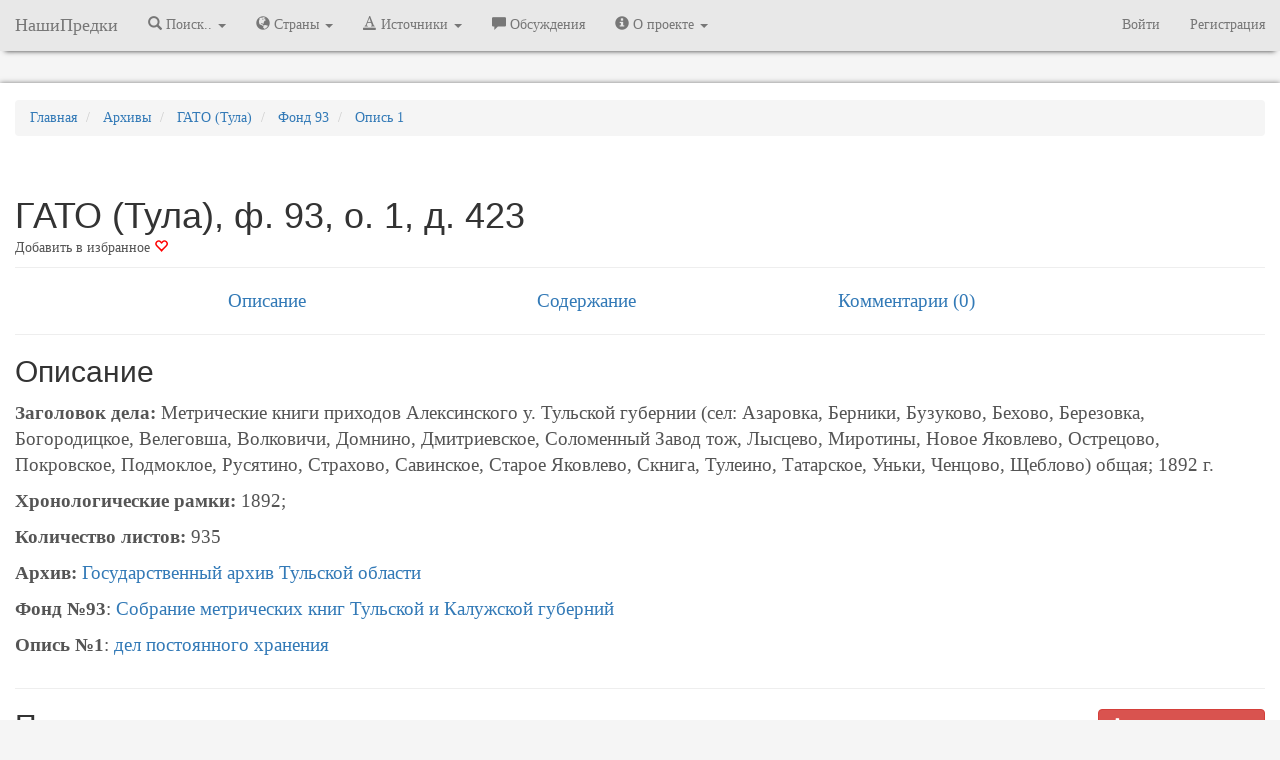

--- FILE ---
content_type: text/html; charset=UTF-8
request_url: https://nashipredki.com/archive/gato-tula/fond-93/opis-1/delo-423
body_size: 8619
content:
<!DOCTYPE html>
<html lang="ru">
  <head>
            <!-- Yandex.Metrika counter -->
<script type="text/javascript" >
   (function(m,e,t,r,i,k,a){m[i]=m[i]||function(){(m[i].a=m[i].a||[]).push(arguments)};
   m[i].l=1*new Date();
   for (var j = 0; j < document.scripts.length; j++) {if (document.scripts[j].src === r) { return; }}
   k=e.createElement(t),a=e.getElementsByTagName(t)[0],k.async=1,k.src=r,a.parentNode.insertBefore(k,a)})
   (window, document, "script", "https://mc.yandex.ru/metrika/tag.js", "ym");

   ym(39460815, "init", {
        clickmap:true,
        trackLinks:true,
        accurateTrackBounce:true,
        webvisor:true
   });
</script>
<noscript><div><img src="https://mc.yandex.ru/watch/39460815" style="position:absolute; left:-9999px;" alt="" /></div></noscript>
<!-- /Yandex.Metrika counter -->
<script>
(function(i,s,o,g,r,a,m){i['GoogleAnalyticsObject']=r;i[r]=i[r]||function(){
(i[r].q=i[r].q||[]).push(arguments)},i[r].l=1*new Date();a=s.createElement(o),
m=s.getElementsByTagName(o)[0];a.async=1;a.src=g;m.parentNode.insertBefore(a,m)
})(window,document,'script','https://www.google-analytics.com/analytics.js','ga');

ga('create', 'UA-89642017-1', 'auto');
ga('send', 'pageview');

</script>
            <meta charset="utf-8">
      <meta http-equiv="X-UA-Compatible" content="IE=edge" />
            <meta name="viewport" content="width=device-width, initial-scale=1.0" />
      <meta name="keywords" content="ГАТО (Тула), ф. 93, о. 1, д. 423" />
      <meta name="description" content="В деле №423 из фонда №93 ГАТО (Тула) хранится Метрические книги приходов Алексинского у. Тульской губернии (сел: Азаровка, Берники, Бузуково, Бехово, Березовка, Богородицкое, Велеговша, Волковичи, Домнино, Дмитриевское, Соломенный Завод тож, Лысцево, Миротины, Новое Яковлево, Острецово, Покровское, Подмоклое, Русятино, Страхово, Савинское, Старое Яковлево, Скнига, Тулеино, Татарское, Уньки, Ченцово, Щеблово) общая; 1892 г." />


            <link rel="canonical" href="https://nashipredki.com/archive/gato-tula/fond-93/opis-1/delo-423"/>
            <title>Внутренняя опись документов дела ГАТО (Тула), ф. 93, о. 1, д. 423</title>
      <!-- OpenGraph -->
      <meta property="og:title" content="Внутренняя опись документов дела ГАТО (Тула), ф. 93, о. 1, д. 423"/>
      <meta property="og:description" content="В деле №423 из фонда №93 ГАТО (Тула) хранится Метрические книги приходов Алексинского у. Тульской губернии (сел: Азаровка, Берники, Бузуково, Бехово, Березовка, Богородицкое, Велеговша, Волковичи, Домнино, Дмитриевское, Соломенный Завод тож, Лысцево, Миротины, Новое Яковлево, Острецово, Покровское, Подмоклое, Русятино, Страхово, Савинское, Старое Яковлево, Скнига, Тулеино, Татарское, Уньки, Ченцово, Щеблово) общая; 1892 г."/>
      <meta property="og:image" content=""/>
      <meta property="og:type" content="article"/>
      <meta property="og:url" content="https://nashipredki.com/archive/gato-tula/fond-93/opis-1/delo-423" />
      <meta property="og:locale" content="ru_RU" />
      <meta property="og:site_name" content="НашиПредки" />
      <!-- CSRF Token -->
      <meta name="csrf-token" content="Fpw83WztYfNcLL843e0NAKRPYJyzalD3FQkOI9WC">
      <link rel="shortcut icon" href="https://storage.nashipredki.com/favicon.png" type="image/png">
      <link rel="apple-touch-icon" href="https://storage.nashipredki.com/favicon.png"/>

      <!-- Styles -->
      <!-- Latest compiled and minified CSS -->
            <link rel="stylesheet" href="https://maxcdn.bootstrapcdn.com/bootstrap/3.3.7/css/bootstrap.min.css" integrity="sha384-BVYiiSIFeK1dGmJRAkycuHAHRg32OmUcww7on3RYdg4Va+PmSTsz/K68vbdEjh4u" crossorigin="anonymous">
      <link rel='stylesheet' property=stylesheet type='text/css' href='/css/np_style.css'>
      <link rel='stylesheet' property=stylesheet type='text/css' href='/css/comments.css'>
      <link rel="stylesheet" href="https://snipp.ru/cdn/selectize.js/0.12.6/dist/css/selectize.default.css">
      
      <!-- Scripts -->
      <script>
          window.Laravel = {"csrfToken":"Fpw83WztYfNcLL843e0NAKRPYJyzalD3FQkOI9WC"}      </script>

      <!-- Latest compiled and minified JavaScript -->
            <script rel='preload' src="https://yastatic.net/jquery/3.1.1/jquery.min.js"></script>
      <script>window.yaContextCb = window.yaContextCb || []</script>
      <script src="https://yandex.ru/ads/system/context.js" async></script>
        </head>
  <body>
      <nav class="navbar navbar-default navbar-static-top menu">
  <div class="container-fluid">
    <div class="navbar-header">
      <button type="button" class="navbar-toggle collapsed" data-toggle="collapse" data-target="#bs-example-navbar-collapse-1" aria-expanded="false">
        <span class="sr-only">Меню</span>
        <span class="icon-bar"></span>
        <span class="icon-bar"></span>
        <span class="icon-bar"></span>
      </button>
      <a class="navbar-brand" href="/" title="НашиПредки">НашиПредки</a>
    </div>
    <div class="collapse navbar-collapse" id="bs-example-navbar-collapse-1">
      <ul class="nav navbar-nav">
                <li class="dropdown">
          <a href="#" class="dropdown-toggle" title="Города, села, деревни" data-toggle="dropdown" role="button" aria-haspopup="true" aria-expanded="false"><span class="glyphicon glyphicon-search" aria-hidden="true"></span> Поиск.. <span class="caret"></span></a>
          <ul class="dropdown-menu">
            <li><a href="/location" title="Поиск по населенным пунктам">Населённых пунктов</a></li>
            <li><a href="https://nashipredki.com/person" title="Поиск предков в оцифрованных записях">Упоминаний в документах</a></li>
          </ul>
        </li>

        <li class="dropdown">
          <a href="#" class="dropdown-toggle" title="Города, села, деревни" data-toggle="dropdown" role="button" aria-haspopup="true" aria-expanded="false"><span class="glyphicon glyphicon-globe" aria-hidden="true"></span> Страны <span class="caret"></span></a>
          <ul class="dropdown-menu">
            <li><a href="/russian-empire" title="Российская Империя"><strong>Российская Империя</strong></a></li>
            <li role="separator" class="divider"></li>
            <li><a href="/ussr" title="Советский Союз">СССР</a></li>
            <li role="separator" class="divider"></li>
            <li><a href='/azerbaijan' title='Азербайджанская Республика'>Азербайджанская Республика</a></li>
            <li><a href='/georgia' title='Грузия'>Грузия</a></li>
            <li><a href='/latvia' title='Латвия'>Латвия</a></li>
            <li><a href='/lithuania' title='Литва'>Литва</a></li>
            <li><a href='/poland' title='Польша'>Польша</a></li>
            <li><a href='/armenia' title='Республика Армения'>Республика Армения</a></li>
            <li><a href='/belarus' title='Республика Беларусь'>Республика Беларусь</a></li>
            <li><a href='/kazakhstan' title='Республика Казахстан'>Республика Казахстан</a></li>
            <li><a href='/moldova' title='Республика Молдова'>Республика Молдова</a></li>
            <li><a href='/russia' title='Российская Федерация'><strong>Российская Федерация</strong></a></li>
            <li><a href='/rsfsr-1917-1922' title='РСФСР (1917-1922)'>РСФСР (1917-1922)</a></li>
            <li><a href='/russkoe-tsarstvo' title='Русское царство'>Русское царство</a></li>
            <li><a href='/ukraine' title='Украина'>Украина</a></li>
            <li><a href='/finland' title='Финляндия'>Финляндия</a></li>
            <li><a href='/estonia' title='Эстония'>Эстония</a></li>


          </ul>
        </li>
        <li class="dropdown">
          <a href="#" class="dropdown-toggle" title="Архивы" data-toggle="dropdown" role="button" aria-haspopup="true" aria-expanded="false"><span class="glyphicon glyphicon-text-color" aria-hidden="true"></span> Источники <span class="caret"></span></a>
          <ul class="dropdown-menu">
            <li><a href="https://nashipredki.com/archive" title="Архивы">Архивы</a></li>
            <!-- <li><a href="https://nashipredki.com/books" title="FamilySearch.org">Справочники</a></li> -->
            <li><a href="https://nashipredki.com/familysearch" title="FamilySearch.org">FamilySearch.org</a></li>
          </ul>
        </li>

        <li><a href="https://nashipredki.com/discussion" title="Участники проекта"><span class="glyphicon glyphicon-comment" aria-hidden="true"></span> Обсуждения</a></li>

        <li class="dropdown">
          <a href="#" class="dropdown-toggle" title="Архивы" data-toggle="dropdown" role="button" aria-haspopup="true" aria-expanded="false"><span class="glyphicon glyphicon-info-sign" aria-hidden="true"></span> О проекте <span class="caret"></span></a>
          <ul class="dropdown-menu">
            <li><a href="https://nashipredki.com/member" title="Участники проекта"><span class="glyphicon glyphicon-user" aria-hidden="true"></span> Участники проекта</a></li>
            <li><a href="https://nashipredki.com/notifications" title="Действия участников проекта"> Последние изменения</a></li>

          </ul>
        </li>
        

      </ul>



      <ul class="nav navbar-nav navbar-right">

                    <li><a href="https://nashipredki.com/login" title="Войти">Войти</a></li>
            <li><a href="https://nashipredki.com/register" title="Регистрация">Регистрация</a></li>
        
      </ul>

    </div>

  </div>
</nav>

<script type="text/javascript">
  $('ul.dropdown-menu [data-toggle=dropdown]').on('click', function(event) {
    // Avoid following the href location when clicking
    event.preventDefault();
    // Avoid having the menu to close when clicking
    event.stopPropagation();
    // If a menu is already open we close it
    //$('ul.dropdown-menu [data-toggle=dropdown]').parent().removeClass('open');
    // opening the one you clicked on
    $(this).parent().addClass('open');

    var menu = $(this).parent().find("ul");
    var menupos = menu.offset();

    if ((menupos.left + menu.width()) + 30 > $(window).width()) {
        var newpos = - menu.width();
    } else {
        var newpos = $(this).parent().width();
    }
    menu.css({ left:newpos });

});
</script>

      <div class="container-fluid">
          <div class="row" style="margin-bottom: 10px; text-align: center;">
    <div class="col">
        <!-- Yandex.RTB R-A-381613-2 -->
        <div id="yandex_rtb_R-A-381613-2"></div>
        <script>
          window.yaContextCb.push(()=>{
            Ya.Context.AdvManager.render({
              renderTo: 'yandex_rtb_R-A-381613-2',
              blockId: 'R-A-381613-2'
            })
          })
        </script>
    </div>
</div>
      </div>
      <div class="container-fluid container-main">
          <div class="row">
  <div class="col-xs-12" style="margin-top: 15px;">
    <ol itemscope itemtype="http://schema.org/BreadcrumbList" class="breadcrumb">
      <li itemprop="itemListElement" itemscope itemtype="http://schema.org/ListItem">
        <a itemprop="item" href="/" title="Главная"><span itemprop="name">Главная</span></a>
        <meta itemprop="position" content="1" />
      </li>
      <li itemprop="itemListElement" itemscope itemtype="http://schema.org/ListItem">
        <a itemprop="item" href="/archive" title="Архивы">
          <span itemprop="name">Архивы</span>
        </a>
        <meta itemprop="position" content="2" />
      </li>
      <li itemprop="itemListElement" itemscope itemtype="http://schema.org/ListItem">
        <a itemprop="item" href="/archive/gato-tula" title="Государственный архив Тульской области">
          <span itemprop="name">ГАТО (Тула)</span>
        </a>
        <meta itemprop="position" content="3" />
      </li>
      <li itemprop="itemListElement" itemscope itemtype="http://schema.org/ListItem">
        <a itemprop="item" href="/archive/gato-tula/fond-93" title="__('archive.title.Fund', ['number'=> $delo->opis->fund->number, 'archive_shortname'=>$delo->opis->fund->archive->shortname])">
          <span itemprop="name">Фонд 93</span>
        </a>
        <meta itemprop="position" content="4" />
      </li> 
      <li itemprop="itemListElement" itemscope itemtype="http://schema.org/ListItem">
        <a itemprop="item" href="/archive/gato-tula/fond-93/opis-1" title="__('archive.title.Opis', ['number' => $delo->opis->number, 'fund_number'=> $delo->opis->fund->number, 'archive_shortname'=>$delo->opis->fund->archive->shortname])">
          <span itemprop="name">Опись 1</span>
        </a>
        <meta itemprop="position" content="5" />
      </li> 
    </ol>
  </div>
</div>

<div class="page-header">
    <div class="row">
	    <div class="col-xs-12">
		    <h1 style="text-overflow: ellipsis; overflow: hidden; margin-bottom: 3px;">ГАТО (Тула), ф. 93, о. 1, д. 423</h1>
		    <noindex>
		    <div style="position: inline-block; float: left;">
									    		    		    			        	<a href="/login" style="color: #555;" title="Авторизуйтесь или зарегистрируйтесь для добавления в избранное">Добавить в избранное <span class="glyphicon glyphicon-heart-empty" aria-hidden="true" style="color: red;"></span></a>
		        		    
		    
		    </div>
<!-- 		    <div style="position: inline-block; float: left; margin-left: 10px;" class="ya-share2" data-services="vkontakte,facebook,odnoklassniki,moimir,gplus,twitter"></div> -->
		    </noindex>
			
	    </div>
    </div>
</div><div class="row submenu">
    <div class="col-md-3 col-lg-offset-1 col-xs-12">
      <a href="#">Описание</a>
    </div>
    <div class="col-md-3 col-xs-12">
      <a href="#content">Содержание</a>
    </div>
    <div class="col-md-3 col-xs-12">
      <a href="#comments">Комментарии (0)</a>
    </div>
</div>
<hr />
<div class="row">
  <div class="col-xs-9">
    <h2>Описание</h2>
  </div>
</div>
<div class="row">
  <!-- Default panel contents -->
  <div class="col-md-12 description">
    <p><b>Заголовок дела:</b> Метрические книги приходов Алексинского у. Тульской губернии (сел: Азаровка, Берники, Бузуково, Бехово, Березовка, Богородицкое, Велеговша, Волковичи, Домнино, Дмитриевское, Соломенный Завод тож, Лысцево, Миротины, Новое Яковлево, Острецово, Покровское, Подмоклое, Русятино, Страхово, Савинское, Старое Яковлево, Скнига, Тулеино, Татарское, Уньки, Ченцово, Щеблово) общая; 1892 г.</p>
            <p><b>Хронологические рамки:</b> 1892;</p>
            <p><b>Количество листов:</b> 935</p>
        <p><b>Архив:</b> <a href="/archive/gato-tula" title="Государственный архив Тульской области">Государственный архив Тульской области</a></p>
    <p><b>Фонд №93</b>: <a href="/archive/gato-tula/fond-93" title="Содержание фонда №93 в ГАТО (Тула)">Собрание метрических книг Тульской и Калужской губерний</a></p>
    <p><b>Опись №1</b>: <a href="/archive/gato-tula/fond-93/opis-1" title="Содержание описи №1 фонда №93 в ГАТО (Тула)">дел постоянного хранения</a></p>
    
 
  </div>
</div>
  

<a name="links"></a>
<hr />
<div class="row">
  <div class="col-md-9 col-xs-12">
    <h2>Полезные ссылки</h2>
    </div>
      <div class="col-md-3 col-xs-12">
    <a class="btn btn-danger pull-right" type="button" href="/login"><span class="glyphicon glyphicon-plus" aria-hidden="true"> Добавить ссылку</a>
  </div>
  </div>

<div class="row">
          <div class="col-xs-12 col-sm-6 col-md-4" style="margin-bottom: 3px;">
      <a href="https://gato.tularegion.ru/case/28228982" target = "_blank">
      <div class="link" style="display: table; width: 100%;">
        <div style="display: table-cell; vertical-align: middle; width: 85px;">
          <img src = "/storage/images/html.png" width="64px" style="padding: 10px;"/>
        </div>
        <div style="display: table-cell; vertical-align: middle; padding: 5px;">
          <i>Постоянная ссылка на дело "ГАТО (Тула), ф. 93, о. 1, д. 423" в АИС ГАТО (Тула)</i>
        </div>
      </div>
      </a>
    </div>
                  <div class="col-xs-12 col-sm-6 col-md-4" style="margin-bottom: 3px;">
        <a href="/familysearch/film/1921210">
        <div class="link" style="display: table; width: 100%;">
          <div style="display: table-cell; vertical-align: middle; width: 80px;">
            <img src = "/storage/images/fs_logo.jpg" width="64px" style="padding: 10px 0px 10px 15px;"/>
          </div>
          <div style="display: table-cell; vertical-align: middle; padding: 5px;">
             Фотокопии дела на сайте 
            FamilySearch : Микрофильм : 1921210 (DGS: 7562970).
          </div>
        </div>
        </a>
      </div>
      
  </div>



<a name="content"></a>
<hr />
<div class="row">
  <div class="col-xs-12 col-sm-9 col-md-10 col-lg-11">
    <h2>Содержание дела</h2>
  </div>
  <div class="col-lg-1 col-md-2 col-sm-3 col-xs-12">
    <div class="pull-right">
                        <button type="button" class="btn btn-danger pull-right" data-toggle="popover" data-placement="top" data-trigger="focus" title="Внимание!" data-content="Необходимо зарегистрироваться!"><span class="glyphicon glyphicon-plus" aria-hidden="true"> Добавить сведения</button>
          </div>
  </div>
</div>


<noindex>
  <div class="alert alert-success description" role="alert" style="margin-bottom: 30px;">
    Если вы нашли документ по интересующему вас населённому пункту или религиозному объекту, и данного документа нет в списке ниже, рекомендуем добавить сведения о нём. Таким образом вы сохраните информацию для будущих себя и облегчите поиск другим исследователям.
  </div>
</noindex>

<div class="row">
  <div class="col-md-12">
  <!-- Table -->
    <table id="docs" class="display table" cellspacing="0" width="100%" data-source_id="34260">
      <thead>
        <tr>
          <th></th>
          <th>Документ</th>
          <th>Нас. пункт</th>
          <th>Стр.</th>
          <th>
            <span class="glyphicon glyphicon-film" aria-hidden="true">
            <span class="glyphicon glyphicon-user" aria-hidden="true"></span>
            <span class="glyphicon glyphicon-search" aria-hidden="true"></span>
            <span class="glyphicon glyphicon-comment" aria-hidden="true"></span>
            <span class="glyphicon glyphicon-link" aria-hidden="true"></span>
          </th>
        </tr>
      </thead>
      <tbody>
      </tbody>
    </table>
    <noindex><nofollow>
        <div class="row">
            <div class="col-sm-2 col-xs-12" style="text-align: center;"><span class="glyphicon glyphicon-user" aria-hidden="true"></span> - Есть у участников</div>
            <div class="col-sm-3 col-xs-12" style="text-align: center;"><span class="glyphicon glyphicon-search" aria-hidden="true"></span> - Доступен поиск на сайте</div>
            <div class="col-sm-2 col-xs-12" style="text-align: center;"><span class="glyphicon glyphicon-comment" aria-hidden="true"></span> - Есть комментарии</div>
            <div class="col-sm-2 col-xs-12" style="text-align: center;"><span class="glyphicon glyphicon-link" aria-hidden="true"></span> - Ссылка на копии</div>
            <div class="col-sm-3 col-xs-12" style="text-align: center;"><span class="glyphicon glyphicon-film" aria-hidden="true"></span> - Доступны микрофильмы</div>
        </div>
    </nofollow></noindex>
  </div>
</div>

<hr/>
<div class="row">
  <div class="col-xs-12 col-md-4">
        <a href="/archive/gato-tula/fond-93/opis-1/delo-422" title="Внутренняя опись документов дела ГАТО (Тула), ф. 93, о. 1, д. 422" class="pull-left">
      <span class="glyphicon glyphicon-menu-left" aria-hidden="true"></span> ГАТО (Тула), ф. 93, о. 1, д. 422
    </a>
      </div>
  <div class="col-xs-12 col-md-4">
          </div>
  <div class="col-xs-12 col-md-4">
        <a href="/archive/gato-tula/fond-93/opis-1/delo-424" title="Внутренняя опись документов дела ГАТО (Тула), ф. 93, о. 1, д. 424" class="pull-right">
      ГАТО (Тула), ф. 93, о. 1, д. 424<span class="glyphicon glyphicon-menu-right" aria-hidden="true"></span>
    </a>
      </div>
</div>


<a name="comments"></a>
<hr />
    
<a name="comments"></a>
<div class="row"  style="margin-top: 15px;">
    <div class="col-xs-12">
        <div class="row">
            <div class="col-xs-9">
                <h2>Комментарии <span class="badge">0</span></h2>
            </div>
                    </div>
        <div class="row">
            <div class="col-xs-12">
                <div class="media" id='form-answer-new'>
                    <form action="/comment/insert" method="POST">
                        <div class="media-left"><img src="/storage/images/user/default-avatar.png" class="media-object img-rounded comment-avatar"></div>
                        <div class="media-body">
                            <input type="hidden" name="_token" value="Fpw83WztYfNcLL843e0NAKRPYJyzalD3FQkOI9WC">
                            <div class="form-group">
                            <textarea id="wysiwig" name="comment" class="comment-textarea"  placeholder="Оставьте свой комментарий..." required></textarea>
                            <input type="hidden" name="commentable_type" value="App\Models\Source" />
                            <input type="hidden" name="commentable_id" value="34260" />
                            <input type="hidden" name="topic_title" value="Внутренняя опись документов дела ГАТО (Тула), ф. 93, о. 1, д. 423"/>
                            <input type="hidden" name="topic_id" value="0" />
                            </div>
                        </div>
                        <div class="footer-comment pull-right" id="footer-comment-new" style="display: none">
                                                            <ul style="margin: 0; padding: 4px;" class="pull-right">
                                    <li style="display: inline; margin-right: 5px; border: 1px solid white; padding: 3px;">Войдите в свой профиль</li>
                                                                        <li style="display: inline; margin-right: 5px; border: 1px solid white; padding: 3px;">
                                        <a href="/social_login/vkontakte" title="Войти через ВКонтакте"><img width="25px" src="https://storage.nashipredki.com/images/icons/vkontakte.png"></a>
                                    </li>

                                                                        <li style="display: inline; margin-right: 5px; border: 1px solid white; padding: 3px;">
                                        <a href="/social_login/odnoklassniki" title="Войти через Одноклассники"><img width="25px" src="https://storage.nashipredki.com/images/icons/odnoklassniki.png"></a>
                                    </li>

                                                                        <li style="display: inline; margin-right: 5px; border: 1px solid white; padding: 3px;">
                                        <a href="/social_login/mailru" title="Войти через Мой Мир (mail.ru)"><img width="25px" src="https://storage.nashipredki.com/images/icons/mailru.png"></a>
                                    </li>

                                                                        <li style="display: inline; margin-right: 5px; border: 1px solid white; padding: 3px;"> <a href="/login" title="Войти через учетную запись сайта НашиПредки"><img width="25px" src="/favicon.ico" ></a></li>
                                    <li style="display: inline; margin-right: 5px; border: 1px solid white; padding: 3px;">или <a href="/register" >зарегистрируйтесь</a></li>
                                </ul>
                                                    </div>
                    </form>
                </div>
                
            </div>
        </div>
<hr />
    </div>
</div>
<div class="row" style="margin-bottom: 50px;">
    <div class="col-xs-12" style="text-align: center;">
        <p style="color: darkgrey">Никто ещё не оставил комментариев, станьте первым.</p>
    </div>
</div>



<script type="text/javascript">

$("#wysiwig").on('focus', function(){
    $("#footer-comment-new").show(300);
})


$(".comment-edit").on('click', function(){
    var commentID = $(this).data('id');
    var offset = $(this).data('offset');
    var column = $(this).data('column');
    var token = $("input[name=_token]").val();

    prev_html = $("#cc-"+commentID).html()

    html = "<div class='media editable col-md-"+column+" col-md-offset-"+offset+" col-sm-"+column+" col-sm-offset-"+offset+"' id='form-edit-"+commentID+"'> \
                    <form action='/comment/update/"+commentID+"' method='POST'>\
                        <div class='media-left'><img src='/storage/images/user/default-avatar.png' class='media-object img-rounded comment-avatar'></div> \
                        <div class='media-body'> \
                            <input type='hidden' name='_token' value='"+token+"'> \
                            <div class='form-group'> \
                            <textarea name='comment' id='comment-edit-text' class='comment-textarea' placeholder='Оставьте свой комментарий...' required>"+$("#comment-text-"+commentID).text()+"</textarea> \
                            <input type='hidden' name='commentable_type' value='App\Models\Source' /> \
                            <input type='hidden' name='commentable_id' value='34260' /> \
                            <input type='hidden' name='parentid' value='"+commentID+"' /> \
                            <input type='hidden' name='topic_id' value='0' /> \
                            </div> \
                        </div> \
                        <div class='footer-comment pull-right'> \
                            <button type='submit' id='btnSaveChanges' class='btn btn-success btn-xs'>Сохранить</button> \
                            <button type='button' id='btnCloseEdit"+commentID+"' class='btn btn-danger btn-xs'>Отменить</button> \
                        </div> \
                    </form> \
                </div>";

    $("#cc-"+commentID).hide(); //Скрываем элемент с комментарие
    $("#cc-"+commentID).after(html); //Показываем элемент для редактирования

    $("#comment-edit-text").focus();

    $("#btnCloseEdit"+commentID).on('click', function(){
        console.log("#btnCloseAnswer"+commentID)
        $("#form-edit-"+commentID).detach();
        $("#cc-"+commentID).show();
        

        $("#wysiwig").focus();
    })
})

$(".comment-answer").on('click', function(){
    var commentID = $(this).data('parentid');
    var token = $("input[name=_token]").val();

    var footerblock = $("#footer-comment-"+commentID);

    $(".div-shown").slideUp(300, function(){
        
        $(".div-shown").detach();
    });
    $(".footer-comment").slideDown(300);

    $("#form-answer-new").hide(300);

    console.log(commentID);

            html = "<div class='media editable' id='form-answer-"+commentID+"' style='display: none'> \
                    <form action='/comment/insert' method='POST'>\
                        <div class='media-left'><img src='/images/user/default-avatar.png' class='media-object img-rounded comment-avatar'></div> \
                        <div class='media-body'> \
                            <input type='hidden' name='_token' value='"+token+"'> \
                            <div class='form-group'> \
                            <textarea name='comment' id='comment-answer-text' class='comment-textarea' placeholder='Оставьте свой комментарий...' required></textarea> \
                            <input type='hidden' name='commentable_type' value='App\Models\Source' /> \
                            <input type='hidden' name='commentable_id' value='34260' /> \
                            <input type='hidden' name='parentid' value='"+commentID+"' /> \
                            <input type='hidden' name='topic_id' value='0' /> \
                            </div> \
                        </div> \
                        <div class='footer-comment'> \
                            <button type='button' id='btnCloseAnswer"+commentID+"' class='btn btn-danger pull-right'>Отменить</button> \
                            <ul style='margin: 0; padding: 4px;' class='pull-right'> \
                                <li style='display: inline; margin-right: 5px; border: 1px solid white; padding: 3px;'>Войдите в свой профиль</li> \
                                 \
                                <li class='auth-icon'> \
                                    <a href='/social_login/vkontakte' title='Войти через ВКонтакте'><img width='25px' src='https://storage.nashipredki.com/images/icons/vkontakte.png'></a> \
                                </li> \
                                 \
                                <li class='auth-icon'> \
                                    <a href='/social_login/odnoklassniki' title='Войти через Одноклассники'><img width='25px' src='https://storage.nashipredki.com/images/icons/odnoklassniki.png'></a> \
                                </li> \
                                 \
                                <li class='auth-icon'> \
                                    <a href='/social_login/mailru' title='Войти через Мой Мир (mail.ru)'><img width='25px' src='https://storage.nashipredki.com/images/icons/mailru.png'></a> \
                                </li> \
                                 \
                                <li class='auth-icon'> <a href='/login' title='Войти через учетную запись сайта НашиПредки'><img width='25px' src='/favicon.ico'></a></li> \
                                <li style='display: inline; margin-right: 5px; border: 1px solid white; padding: 3px;''>или <a href='/register'>зарегистрируйтесь</a></li> \
                            </ul> \
                        </div> \
                    </form> \
                </div>";
        
    footerblock.after(html)

    $("#form-answer-"+commentID).slideDown(300, function(){
        $(this).addClass('div-shown');
        $("#comment-answer-text").focus();
    });

    footerblock.hide(300);
    
    $("#btnCloseAnswer"+commentID).on('click', function(){
        console.log("#btnCloseAnswer"+commentID)
        $("#form-answer-"+commentID).slideUp(300, function(){
            $("#form-answer-"+commentID).detach();
        });
        
        footerblock.show(300);
        $("#form-answer-new").show(300);
        // $("#form-answer-new").css("display", "block");
        $("#wysiwig").focus();
    })

    $("#btnSaveAnswer"+commentID).on('click', function(){
        console.log("#btnSaveAnswer"+commentID)
        $("#form-answer-"+commentID).slideUp(300, function(){
            $("#form-answer-"+commentID).detach();
        });
        footerblock.show(300);
        // $("#form-answer-new").show(300);
        $("#form-answer-new").css("display", "block");
    });
})
</script>

<div class="visible-xs" id="xs" data-resolution="xs"></div>
<div class="visible-sm" id="sm" data-resolution="sm"></div>
<div class="visible-md" id="md" data-resolution="md"></div>
<div class="visible-lg" id="lg" data-resolution="lg"></div>

<script type='text/javascript' src="/js/support/delo.js?ver=01"></script>
<script type='text/javascript' src="/js/modals/edit_source_docs.js?ver=01"></script>
      </div>
      <br />
<div class="container-fluid">
	<div class="row" style="margin-bottom: 10px; text-align: center;">
    <div class="col">
        <!-- Yandex.RTB R-A-381613-4 -->
        <div id="yandex_rtb_R-A-381613-4"></div>
        <script>
          window.yaContextCb.push(()=>{
            Ya.Context.AdvManager.render({
              renderTo: 'yandex_rtb_R-A-381613-4',
              blockId: 'R-A-381613-4'
            })
          })
        </script>
    </div>
</div>
</div>
<footer class="footer">
	<div class="container-fluid">
		<div class="row">
			<div class="col-xs-12">
				<p class="text-muted" align="center">
					<a href="/" title="На главную">NashiPredki.com</a> | <a href="mailto:support@nashipredki.com">Напишите нам</a> | 2016-2026 | <a href="/about/disclaimer" target="_blank" title="Политика в отношении обработки персональных данных">Отказ от ответственности</a> | <a href="/privacy" target="_blank">Политика в отношении обработки персональных данных</a>
				<!-- Top100 (Kraken) Widget -->
				<!-- END Top100 (Kraken) Widget -->
				</p>
			</div>
		</div>
	</div>
	<script type="application/ld+json">
	{
	  "@context": "https://schema.org",
	  "@type": "Organization",
	  "name": "НашиПредки",
	  "email": "mailto:support@nashipredki.com",
	  "url": "https://nashipredki.com",
	  "sameAs": [
	    "https://twitter.com/NashiPredkiCom"
	  ]
	}
	</script>
</footer>
  </body>
    <script src="https://maxcdn.bootstrapcdn.com/bootstrap/3.3.7/js/bootstrap.min.js" integrity="sha384-Tc5IQib027qvyjSMfHjOMaLkfuWVxZxUPnCJA7l2mCWNIpG9mGCD8wGNIcPD7Txa" crossorigin="anonymous"></script>
    <!-- <script type="text/javascript" charset="utf-8" src="https://cdn.datatables.net/1.10.18/js/jquery.dataTables.min.js"></script>-->
    <script type='text/javascript' src='/js/jquery.dataTables.min.js'></script>
    <script type='text/javascript' src='/js/functions.js?ver=01'></script>
    <!-- <script type='text/javascript' src="/CLEditor/jquery.cleditor.min.js"></script> -->
    <script type='text/javascript' src="https://www.google.com/recaptcha/api.js?render=explicit" async defer></script>
    <script type="text/javascript">
      $(document).ready(function() {
          $("head").append("<link rel='stylesheet' property=stylesheet type='text/css' href='https://cdn.datatables.net/1.10.19/css/jquery.dataTables.min.css'>");
      })
      //Подключаю внешний скрипт и запускаю из него метод
      /*$$i({
        create:'script',
        attribute: { 'type':'text/javascript', 'src':'/js/modalSR.js' },
        insert:$$().body,
        onready:function() {}
      });
      $$i({
        create:'script',
        attribute: { 'type':'text/javascript', 'src':'/js/jquery.validate.js' },
        insert:$$().body,
        onready:function() {}
      });*/
    </script>
    <script type='text/javascript' src='/js/modalSR.js?ver=01'></script>
    <script type='text/javascript' src='/js/jquery.validate.js'></script>
    <script type='text/javascript' src='/js/okzoom.js'></script>
    <script src="https://snipp.ru/cdn/microplugin.js/src/microplugin.js"></script>
    <script src="https://snipp.ru/cdn/sifter.js/sifter.min.js"></script>
    <script src="https://snipp.ru/cdn/selectize.js/0.12.6/dist/js/selectize.min.js"></script>
    <script type="text/javascript" src="/bootstrap-filestyle-1.2.3/src/bootstrap-filestyle.js"></script>
</html>


--- FILE ---
content_type: application/javascript; charset=utf-8
request_url: https://nashipredki.com/js/modals/edit_source_docs.js?ver=01
body_size: 1066
content:
var show_edit_source_doc_modal = function(id) {
  $.get("/ajax/getmodaleditsourcedoc/"+id, function( data ){
    $('body').append(data);
    var edit_source_doc = $('#edit_source_doc'+id);
    edit_source_doc.modal('show');

    edit_source_doc.on('shown.bs.modal', function() {
      var btn = $(this).find('#btnUpdateSourceDoc'+id)

      btn.on('click', function() {
        btn.prop('disabled', true);
        var source_doc_form = btn.closest('form');

        if (validator(source_doc_form)) {
          $.ajax({
            type: 'POST',
            url: '/source_doc/update/'+id,
            data: source_doc_form.serialize(),
            cache: false,
            dataType: 'json',
            success:function(dataEvent){
              if (dataEvent.status == 'success') {
                console.log("Обновили информацию!");
                edit_source_doc.modal('hide');
                $('#docs').DataTable().ajax.reload(null, false);
              } else {
                alert(dataEvent.error);
              }
              btn.prop('disabled', false);
            },
            error:function(){
              btn.prop('disabled', false);
            }
          });
          
        } else {
          btn.prop('disabled', false);
        }

      });

      var btn_delete = $(this).find('#btnDeleteSourceDoc'+id)

      btn_delete.on('click', function() {
        btn_delete.prop('disabled', true);
        var source_doc_form = btn_delete.closest('form');
        $.ajax({
          type: 'POST',
          url: '/source_doc/destroy/'+id,
          data: source_doc_form.serialize(),
          cache: false,
          dataType: 'json',
          success:function(dataEvent){
            if (dataEvent.status == 'success') {
              console.log("Удалили связь!");
              edit_source_doc.modal('hide');
              $('#docs').DataTable().ajax.reload(null, false);
            } else {
              alert(dataEvent.error);
            }
            btn.prop('disabled', false);
          },
          error:function(){
            btn.prop('disabled', false);
          }
        });
      });

/*      var btn_to_delete = $(this).find('#btnCannotDeleteSourceDoc'+id)

      btn_to_delete.on('click', function() {
        btn_to_delete.prop('disabled', true);
        
      });*/


    })
    edit_source_doc.on('hidden.bs.modal', function() {
      $(this).remove();
    })

  });
}


var validator = function(thisForm){
    return thisForm.validate({
        ignore: ':hidden:not([class~=selectized]),:hidden > .selectized, .selectize-control .selectize-input input',
        rules: {
            church_name: {
                required: true,
                minlength: 7
            },
            church_id: {
                required: true,
            },
            location_id: {
                required: true,
            },
            documenttype_id: {
              required: true,
            },
            recordtype_id: {
              required: true,
            },
            doc_year: {
              required: true,
              digits: true,
            },
            slide_number_from: {
              required: true,
              digits: true,
            },
            slide_number_to: {
              required: true,
              digits: true,
            }

        },
        messages: {
            constructionyear: {digits: "Только цифры от 999 до 2050", min: "Только цифры от 999 до 2050", max: "Только цифры от 999 до 2050"},
            church_name: {required: "Нужно указать название", minlength: "Минимум 7 символов"},
            location_id: {minLength: "Где располагается храм?", required: "Где располагается храм?"},
            church_id: {minLength: "Выберите из списка:", required: "Выберите из списка:"},
            documenttype_id: {required: "Выберите из списка"},
            recordtype_id: {required: "Выберите из списка"},
            doc_year: {required: "Обязательное поле", digits: "Только цифры"},
            slide_number_from: {required: "Обязательное поле", digits: "Только цифры"},
            slide_number_to: {required: "Обязательное поле", digits: "Только цифры"}
        }
    }).form();
}

--- FILE ---
content_type: application/javascript; charset=utf-8
request_url: https://nashipredki.com/js/support/delo.js?ver=01
body_size: 2614
content:
var get_resolution = function(){
  if ($('#xs').is(':visible')) {
    return "xs";
  }
  if ($('#sm').is(':visible')) {
    return "sm";
  }
  if ($('#md').is(':visible')) {
    return "md";
  }
  if ($('#lg').is(':visible')) {
    return "lg";
  }
}


var table_refresher = function(){

  var resolution = get_resolution();

  var table = $('#docs');

  var source_id = table.data('source_id');

  var dt_ajax_url = "/ajax/getchildren/Delo/"+source_id;

  var table_dt = $('#docs').DataTable({
    //"processing": true,
    "ajax": {
      "url": dt_ajax_url, 
      "dataSrc": ""
    },
    "order": [[ 0, "asc" ]],
    columns: [
      { "data": "page_number_from", "visible": false },
      {
        "data": null,
        "render": function(data, type, row, meta){
          body = '<a href="'+data.doc.url+'" title="'+data.doc.meta_title+'">'+data.doc.documenttype.name_ru+' за '+data.doc.year+'</a>';
          if (data.soslovie) {
            body += '<br/>'+data.soslovie.name_ru;
          } 
          if (data.landowners) {
            body += '<br/>'+data.landowners;
          }
          return body;
        }
      },
      { 
        "data": null,
        "render": function(data, type, row, meta){
          location_str = '<a href="/location/'+data.doc.location.seo_slug+'" target="_blank" title="'+data.doc.location.name_ru+' '+data.doc.location.locationtype.name_ru+'">'+data.doc.location.name_ru+' '+data.doc.location.locationtype.name_ru+'</a>';
          if (data.doc.church) {
            church = '<a href="/church/'+data.doc.church_id+'" title="'+data.doc.church.name_ru+'">'+data.doc.church.name_ru+'</a>';
            return location_str+'<br/>'+church;
          } else {
            return location_str;
          }
          
        }
      },
      {
        "data": null,
        "render": function(data, type, row, meta){
          if (data.page_number_from && data.page_number_to) {
            if (data.page_number_from == data.page_number_to) {
              return data.page_number_from;
            }
            else {
              return data.page_number_from+'-'+data.page_number_to;
            }
          } else if (data.page_number_from) {
            return data.page_number_from+'-?';
          } else if (data.page_number_to) {
            return '?-'+data.page_number_to;
          } else {
            return 'неизв.';
          }
        }
      },
      {
        "data": null,
        "render": function(data, type, row, meta){
          response = "";
          if (data.doc.microfilms_has) {
            response += '<span class="glyphicon glyphicon-film" aria-hidden="true"></span>';
          }
          if (data.doc.users_has) {
            response += '<span class="glyphicon glyphicon-user" aria-hidden="true"></span>';
          }
          if (data.doc.records_has) {
            response += '<span class="glyphicon glyphicon-search" aria-hidden="true"></span>';
          }
          if (data.doc.comments_has) {
            response += '<span class="glyphicon glyphicon-comment" aria-hidden="true"></span>';
          }
          if (data.doc.links_has) {
            response += '<span class="glyphicon glyphicon-link" aria-hidden="true"></span>';
          }

          response += '<button type="button" class="btn btn-default btn-xs pull-right" onclick="show_edit_source_doc_modal('+data.id+')"><span class="glyphicon glyphicon-pencil" style="cursor: pointer;" aria-hidden="true"></span></button>';
          return response;
        }
      }
    ],
    pageLength: 50,
    language: {
        url: '/DataTables/ru_ru.json'
    }
  });
}


var validator = function(thisForm){
    return thisForm.validate({
        ignore: ':hidden:not([class~=selectized]),:hidden > .selectized, .selectize-control .selectize-input input',
        rules: {
            church_name: {
                required: true,
                minlength: 7
            },
            church_id: {
                required: true,
            },
            location_id: {
                required: true,
            },
            documenttype_id: {
              required: true,
            },
            recordtype_id: {
              required: true,
            },
            doc_year: {
              required: true,
              digits: true,
            },
            slide_number_from: {
              required: true,
              digits: true,
            },
            slide_number_to: {
              required: true,
              digits: true,
            }

        },
        messages: {
            constructionyear: {digits: "Только цифры от 999 до 2050", min: "Только цифры от 999 до 2050", max: "Только цифры от 999 до 2050"},
            church_name: {required: "Нужно указать название", minlength: "Минимум 7 символов"},
            location_id: {minLength: "Где располагается храм?", required: "Где располагается храм?"},
            church_id: {minLength: "Выберите из списка:", required: "Выберите из списка:"},
            documenttype_id: {required: "Выберите из списка"},
            recordtype_id: {required: "Выберите из списка"},
            doc_year: {required: "Обязательное поле", digits: "Только цифры"},
            slide_number_from: {required: "Обязательное поле", digits: "Только цифры"},
            slide_number_to: {required: "Обязательное поле", digits: "Только цифры"}
        }
    }).form();
}


$('#addDocumentToDelo').on('show.bs.modal',function(event){

  var button=$(event.relatedTarget);
  var modal=$(this);

  $('#gub_id').val(button.data('gubernia_id'));
  $('#uezd_id').val(button.data('uezd_id'));
  $('#location_id').val(button.data('location_id'));

  const addressdiv = $('#addressdiv');

  addressdiv.hide()

  addressdiv.html('<div class="col-xs-12 col-sm-4"><label for="gub_id">Губерния:</label><div class="form-group"><input type="text" name="gub_id" id="gub_id" value="'+button.data('gubernia_id')+'"></div></div>'+
    '<div class="col-xs-12 col-sm-4"><label for="uezd_id">Уезд:</label><div class="form-group"><input type="text" name="uezd_id" id="uezd_id" value="'+button.data('uezd_id')+'"></div></div>'+
    '<div class="col-xs-12 col-sm-4"><label for="location_id">Нас. пункт:</label><div class="form-group"><input type="text" name="location_id" id="location_id" value="'+button.data('location_id')+'"></div></div>')

  var main_ajax = function() {
    //console.log(modal.find('form').serialize());
    $.ajax({
      type:'GET',
      url:'/address/getaddressformfield',
      data:modal.find('form').serialize(),
      cache:false,
      dataType:'html',
      success:function(dataEvent){
        //console.log(dataEvent);
        addressdiv.html(dataEvent);
        addressdiv.show()
        $('.addressformselect').selectize();

        if ($('#church_id').val() != -1 && $('#church_id').val() != "") {
            $('#div_btn_add_to_parish').show();
        }

      },
      error:function(){
        alert("Возникла непредвиденная ошибка! Повторите попытку позже");
      }
    });
  }

    main_ajax();
   
/*    $(document).on('change', '.addressformselect', function(){
        main_ajax()
    })
*/
    $('#add_doc_doctype_id').on("change", function() {

      selected_option = $(this).find('option:selected');

      $("#church_required").val(selected_option.data('church_req'));

      main_ajax();
    })



  var validator = function(thisForm){
    return thisForm.validate({
      ignore: ':hidden:not([class~=selectized]),:hidden > .selectized, .selectize-control .selectize-input input',
      rules: {
        year: {
          required: true,
          digits: true,
          min: 999,
          max: 2050,
        },
        pages_from: {
          digits: true,
          min: 1,
          max: 5000,
        },
        pages_to: {
          digits: true,
          min: 1,
          max: 5000,
        },
        doctype_id: {
          required: true,
          digits: true,
        },
        church_id: {
          required: function () { return thisForm.find('#church_name').is(':hidden') },
          // digits: true,
        },
        church_name: {
          required: true,
        },
        soslovie_id: {
          required: true
        },
        location_id: {
          required: true,
          digits: true,
        },
      },
      messages: {
        church_id: {required: "Выберите религиозный объект", digits: "Выберите религиозный объект WB"},
        church_name: {required: "Укажите название"},
        location_id: {required: "Выберите нас. пункт", digits: "Выберите нас. пункт"},
        doctype_id: {required: "Выберите тип документа", digits: "Выберите тип документа"},
        year: {required: "Введите год документа", digits: "Только цифры от 999 до 2050", min: "Только цифры от 999 до 2050", max: "Только цифры от 999 до 2050"},
        pages_from: {digits: "Только цифры от 1 до 5000", min: "Только цифры от 1 до 5000", max: "Только цифры от 1 до 5000"},
        pages_to: {digits: "Только цифры от 1 до 5000", min: "Только цифры от 1 до 5000", max: "Только цифры от 1 до 5000"},
        soslovie_id: {required: "Укажите сословие", digits: "Укажите сословие"},
      }
    }).form();
  }

  var addDocument = function(){
    $.ajax({
      type:'GET',
      url:'/ajax/adddocument',
      data:$("#addDocumentToDeloForm").serialize(),
      cache:false,
      dataType:'html',
      success:function(documentid){
        
        
        // getDocsList()
        if (documentid) {
          console.log("Документ добавлен под ID "+documentid)
          $("#year").val("");
          $("#year_to").val("");
          $("#pages").val("");
          $("#source_number").val("");
        } else {
          alert("Документ не был добавлен!");
        }
        $('#docs').DataTable().ajax.reload(null, false);
        $(".source_add").show();

      },
      error:function(){
        alert("Документ не был добавлен!");
        $(".source_add").show();
      }
    });
  }

  $(".source_add").on("click", function(){
    $(this).hide();
    if (validator($("#addDocumentToDeloForm"))) {
        addDocument();
        main_ajax();
      } else {
        $(this).show();
      }

  })

})

$(document).ready(function(){
  
  table_refresher();


  $('[data-toggle="popover"]').popover()
})